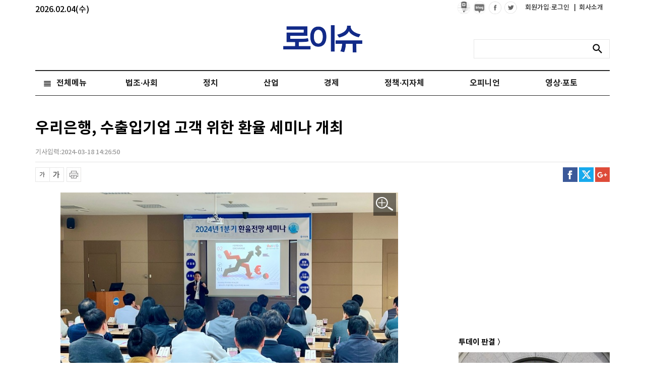

--- FILE ---
content_type: text/html; charset=UTF-8
request_url: https://www.lawissue.co.kr/view.php?ud=2024031814262242429817d053b9_12
body_size: 73065
content:
<!DOCTYPE html >
<html>
<head>
<meta charset="utf-8" />
<meta http-equiv="Content-Type" content="text/html; charset=utf-8" />
<meta http-equiv="X-UA-Compatible" content="IE=edge">
<meta name="viewport" content="width=device-width">
<meta name="naver-site-verification" content="047b4b9b19422fe74b5f61b865637601c13d7c67"/>
<script type="application/ld+json">
{
 "@context": "http://schema.org",
 "@type": "Person",
 "name": "로이슈",
 "url": "http://www.lawissue.co.kr/",
 "sameAs": [
   "https://www.facebook.com/%EB%A1%9C%EC%9D%B4%EC%8A%88-322816414753872/",
   "https://www.youtube.com/channel/UCjIIgDhvqPdFzqDbibwAgMQ"
 ]
}
</script>

<title>우리은행, 수출입기업 고객 위한 환율 세미나 개최</title>
<meta name="keywords" content="우리은행, 수출입기업 고객 위한 환율 세미나 개최"/>
<meta name="news_keywords" content="우리은행, 수출입기업 고객 위한 환율 세미나 개최"/>
<meta name="description" content="우리은행은 8일 부산, 15일 대구에서 지역 유망 수출입기업 임직원을 대상으로 ‘2024년 1분기 환율 세미나’를 개최했다고 18일 밝혔다.     이번 세미나는 우리은행 환율관리 전문가 민경원 선임연구원을 비롯 외환·파생 실무를 담당하는 직원이 직접 강사로 나서 올해 금융시장의 주요 " />
<meta name="DC.date.issued" content="2024-03-18T14:26:50+09:00">
<!-- 데이블 -->
<meta property="dable:item_id" content="2024031814262242429817d053b9_12"> 
<meta property="dable:author" content="심준보"> 

<meta property="article:section" content="금융">
<meta property="article:published_time" content="2024-03-18T14:26:50+09:00">

<!-- Facebook Open Graph-->
<meta property="fb:app_id" content="1777486355816714"/>
<meta property="og:type" content="article"/>
<meta property="og:locale" content="ko_KR"/>
<meta property="og:site_name" content="로이슈"/>
<meta property="og:title" content="우리은행, 수출입기업 고객 위한 환율 세미나 개최" />
<meta property="og:url" content="https://www.lawissue.co.kr/view.php?ud=2024031814262242429817d053b9_12" />
<meta property="og:site" content="로이슈" />
<meta property="og:description" content="우리은행은 8일 부산, 15일 대구에서 지역 유망 수출입기업 임직원을 대상으로 ‘2024년 1분기 환율 세미나’를 개최했다고 18일 밝혔다.     이번 세미나는 우리은행 환율관리 전문가 민경원 선임연구원을 비롯 외환·파생 실무를 담당하는 직원이 직접 강사로 나서 올해 금융시장의 주요 " />
<meta property="og:image" content="https://cliimage.commutil.kr/phpwas/restmb_allidxmake.php?pp=002&idx=999&simg=20240318142648069179817d053b91211608292.jpg&nmt=12" />
<!-- Twitter -->
<meta name="twitter:card" content="summary_large_image"/>
<meta name="twitter:site" content="로이슈"/>
<meta name="twitter:creator" content="로이슈"/>
<meta name="twitter:url" content="https://www.lawissue.co.kr/view.php?ud=2024031814262242429817d053b9_12"/>
<meta name="twitter:image" content="https://cliimage.commutil.kr/phpwas/restmb_allidxmake.php?pp=002&idx=999&simg=20240318142648069179817d053b91211608292.jpg&nmt=12"/>
<meta name="twitter:title" content="우리은행, 수출입기업 고객 위한 환율 세미나 개최"/>
<meta name="twitter:description" content="우리은행은 8일 부산, 15일 대구에서 지역 유망 수출입기업 임직원을 대상으로 ‘2024년 1분기 환율 세미나’를 개최했다고 18일 밝혔다.     이번 세미나는 우리은행 환율관리 전문가 민경원 선임연구원을 비롯 외환·파생 실무를 담당하는 직원이 직접 강사로 나서 올해 금융시장의 주요 "/>
	<link rel="image_src" href="https://cliimage.commutil.kr/phpwas/restmb_allidxmake.php?pp=002&idx=999&simg=20240318142648069179817d053b91211608292.jpg&nmt=12" /><link rel="canonical" href="https://www.lawissue.co.kr/view.php?ud=2024031814262242429817d053b9_12" /><link rel="shortcut icon" href="https://www.lawissue.co.kr/favicon.ico" />


<link rel="stylesheet" href="https://cliimage.commutil.kr/lawissue_www/ncss/font.css?pp=196">
<link rel="stylesheet" href="https://cliimage.commutil.kr/lawissue_www/ncss/slick.css?pp=196">
<link rel="stylesheet" href="https://cliimage.commutil.kr/lawissue_www/ncss/jquery.bxslider.css?pp=196">
<link rel="stylesheet" href="https://cliimage.commutil.kr/lawissue_www/ncss/jquery.fancybox.css?pp=196">
<link rel="stylesheet" href="https://cliimage.commutil.kr/lawissue_www/ncss/style.css?pp=196" type="text/css"/>
<script src="https://cliimage.commutil.kr/lawissue_www/js/jquery-1.12.4.min.js?pp=104" type="text/javascript"></script>
<script src="https://cliimage.commutil.kr/lawissue_www/js/jquery.bxslider.js?pp=104" type="text/javascript"></script>
<script src="https://cliimage.commutil.kr/lawissue_www/js/jquery.fancybox.js?pp=104" type="text/javascript"></script>
<script src="https://cliimage.commutil.kr/lawissue_www/js/slick.js?pp=104" type="text/javascript"></script>
<script src="https://cliimage.commutil.kr/lawissue_www/js/ui_newcommon.js?pp=104" type="text/javascript"></script>

<script type="text/javascript">
function fnSearchSubmit( frm )
{
	if( !frm.sn.value )
	{
		//alert("검색어를 입력해주세요.");
		frm.sn.focus();
		return;
	}

	frm.submit();
}
var nLeftHeight = 0;
var nRightHeight = 0;
$(function(){
	if( $('#leftSkyBanner').length > 0 ) nLeftHeight = $('#leftSkyBanner').height(); //윙배너 높이 - 두번째 광고라 기본 높이 잡기 위해 가져옴
	if( $('#rightSkyBanner').length > 0 ) nRightHeight = $('#rightSkyBanner').height(); //윙배너 높이 - 두번째 광고라 기본 높이 잡기 위해 가져옴

	var $win = $(window);
	var top = $(window).scrollTop(); // 현재 스크롤바의 위치값을 반환합니다.

	//사용자 설정 값 시작
	var speed		= 'fast';			// 따라다닐 속도 : "slow", "normal", or "fast" or numeric(단위:msec)
	var easing		= 'linear';			// 따라다니는 방법 기본 두가지 linear, swing
	var $layer1;	// 레이어 셀렉팅
	var $layer2;	// 레이어 셀렉팅

	if( $('#leftSkyBanner').length > 0 ) $layer1		= $('#leftSkyBanner');
	if( $('#rightSkyBanner').length > 0 ) $layer2		= $('#rightSkyBanner');
	
	var layerTopOffset = 200;	// 레이어 높이 상한선, 단위:px
					
	//사용자 설정 값 끝

	// 스크롤 바를 내린 상태에서 리프레시 했을 경우를 위해
	if (top > 0 )
		$win.scrollTop(layerTopOffset+top);
	else
		$win.scrollTop(0);

	//스크롤이벤트가 발생하면
	$(window).scroll(function(){
		yPosition = $win.scrollTop() + 25;
		var docHeight = $(document).height()-1100;
		if(yPosition>docHeight)
		{
			yPosition = docHeight;
		}

		if( $('#leftSkyBanner').length > 0 )
		{
			$layer1.animate({"margin-top":yPosition }, {duration:speed, easing:easing, queue:false});
		}
		if( $('#rightSkyBanner').length > 0 )
		{
			$layer2.animate({"margin-top":yPosition }, {duration:speed, easing:easing, queue:false});
		}
	});
});
</script>
<!-- Google tag (gtag.js) -->
<script async src="https://www.googletagmanager.com/gtag/js?id=G-NPTLPV1LL3"></script>
<script>
  window.dataLayer = window.dataLayer || [];
  function gtag(){dataLayer.push(arguments);}
  gtag('js', new Date());

  gtag('config', 'G-NPTLPV1LL3');
</script>

<meta name="google-adsense-account" content="ca-pub-4092456021254067">
<script async src="https://pagead2.googlesyndication.com/pagead/js/adsbygoogle.js?client=ca-pub-4092456021254067"
     crossorigin="anonymous"></script>
<script async src="https://fundingchoicesmessages.google.com/i/pub-4092456021254067?ers=1" nonce="mhqxgrFaaWzt_LKal1P0kQ"></script><script nonce="mhqxgrFaaWzt_LKal1P0kQ">(function() {function signalGooglefcPresent() {if (!window.frames['googlefcPresent']) {if (document.body) {const iframe = document.createElement('iframe'); iframe.style = 'width: 0; height: 0; border: none; z-index: -1000; left: -1000px; top: -1000px;'; iframe.style.display = 'none'; iframe.name = 'googlefcPresent'; document.body.appendChild(iframe);} else {setTimeout(signalGooglefcPresent, 0);}}}signalGooglefcPresent();})();</script>
<script>(function(){'use strict';function aa(a){var b=0;return function(){return b<a.length?{done:!1,value:a[b++]}:{done:!0}}}var ba="function"==typeof Object.defineProperties?Object.defineProperty:function(a,b,c){if(a==Array.prototype||a==Object.prototype)return a;a[b]=c.value;return a};
function ea(a){a=["object"==typeof globalThis&&globalThis,a,"object"==typeof window&&window,"object"==typeof self&&self,"object"==typeof global&&global];for(var b=0;b<a.length;++b){var c=a[b];if(c&&c.Math==Math)return c}throw Error("Cannot find global object");}var fa=ea(this);function ha(a,b){if(b)a:{var c=fa;a=a.split(".");for(var d=0;d<a.length-1;d++){var e=a[d];if(!(e in c))break a;c=c[e]}a=a[a.length-1];d=c[a];b=b(d);b!=d&&null!=b&&ba(c,a,{configurable:!0,writable:!0,value:b})}}
var ia="function"==typeof Object.create?Object.create:function(a){function b(){}b.prototype=a;return new b},l;if("function"==typeof Object.setPrototypeOf)l=Object.setPrototypeOf;else{var m;a:{var ja={a:!0},ka={};try{ka.__proto__=ja;m=ka.a;break a}catch(a){}m=!1}l=m?function(a,b){a.__proto__=b;if(a.__proto__!==b)throw new TypeError(a+" is not extensible");return a}:null}var la=l;
function n(a,b){a.prototype=ia(b.prototype);a.prototype.constructor=a;if(la)la(a,b);else for(var c in b)if("prototype"!=c)if(Object.defineProperties){var d=Object.getOwnPropertyDescriptor(b,c);d&&Object.defineProperty(a,c,d)}else a[c]=b[c];a.A=b.prototype}function ma(){for(var a=Number(this),b=[],c=a;c<arguments.length;c++)b[c-a]=arguments[c];return b}
var na="function"==typeof Object.assign?Object.assign:function(a,b){for(var c=1;c<arguments.length;c++){var d=arguments[c];if(d)for(var e in d)Object.prototype.hasOwnProperty.call(d,e)&&(a[e]=d[e])}return a};ha("Object.assign",function(a){return a||na});/*

 Copyright The Closure Library Authors.
 SPDX-License-Identifier: Apache-2.0
*/
var p=this||self;function q(a){return a};var t,u;a:{for(var oa=["CLOSURE_FLAGS"],v=p,x=0;x<oa.length;x++)if(v=v[oa[x]],null==v){u=null;break a}u=v}var pa=u&&u[610401301];t=null!=pa?pa:!1;var z,qa=p.navigator;z=qa?qa.userAgentData||null:null;function A(a){return t?z?z.brands.some(function(b){return(b=b.brand)&&-1!=b.indexOf(a)}):!1:!1}function B(a){var b;a:{if(b=p.navigator)if(b=b.userAgent)break a;b=""}return-1!=b.indexOf(a)};function C(){return t?!!z&&0<z.brands.length:!1}function D(){return C()?A("Chromium"):(B("Chrome")||B("CriOS"))&&!(C()?0:B("Edge"))||B("Silk")};var ra=C()?!1:B("Trident")||B("MSIE");!B("Android")||D();D();B("Safari")&&(D()||(C()?0:B("Coast"))||(C()?0:B("Opera"))||(C()?0:B("Edge"))||(C()?A("Microsoft Edge"):B("Edg/"))||C()&&A("Opera"));var sa={},E=null;var ta="undefined"!==typeof Uint8Array,ua=!ra&&"function"===typeof btoa;var F="function"===typeof Symbol&&"symbol"===typeof Symbol()?Symbol():void 0,G=F?function(a,b){a[F]|=b}:function(a,b){void 0!==a.g?a.g|=b:Object.defineProperties(a,{g:{value:b,configurable:!0,writable:!0,enumerable:!1}})};function va(a){var b=H(a);1!==(b&1)&&(Object.isFrozen(a)&&(a=Array.prototype.slice.call(a)),I(a,b|1))}
var H=F?function(a){return a[F]|0}:function(a){return a.g|0},J=F?function(a){return a[F]}:function(a){return a.g},I=F?function(a,b){a[F]=b}:function(a,b){void 0!==a.g?a.g=b:Object.defineProperties(a,{g:{value:b,configurable:!0,writable:!0,enumerable:!1}})};function wa(){var a=[];G(a,1);return a}function xa(a,b){I(b,(a|0)&-99)}function K(a,b){I(b,(a|34)&-73)}function L(a){a=a>>11&1023;return 0===a?536870912:a};var M={};function N(a){return null!==a&&"object"===typeof a&&!Array.isArray(a)&&a.constructor===Object}var O,ya=[];I(ya,39);O=Object.freeze(ya);var P;function Q(a,b){P=b;a=new a(b);P=void 0;return a}
function R(a,b,c){null==a&&(a=P);P=void 0;if(null==a){var d=96;c?(a=[c],d|=512):a=[];b&&(d=d&-2095105|(b&1023)<<11)}else{if(!Array.isArray(a))throw Error();d=H(a);if(d&64)return a;d|=64;if(c&&(d|=512,c!==a[0]))throw Error();a:{c=a;var e=c.length;if(e){var f=e-1,g=c[f];if(N(g)){d|=256;b=(d>>9&1)-1;e=f-b;1024<=e&&(za(c,b,g),e=1023);d=d&-2095105|(e&1023)<<11;break a}}b&&(g=(d>>9&1)-1,b=Math.max(b,e-g),1024<b&&(za(c,g,{}),d|=256,b=1023),d=d&-2095105|(b&1023)<<11)}}I(a,d);return a}
function za(a,b,c){for(var d=1023+b,e=a.length,f=d;f<e;f++){var g=a[f];null!=g&&g!==c&&(c[f-b]=g)}a.length=d+1;a[d]=c};function Aa(a){switch(typeof a){case "number":return isFinite(a)?a:String(a);case "boolean":return a?1:0;case "object":if(a&&!Array.isArray(a)&&ta&&null!=a&&a instanceof Uint8Array){if(ua){for(var b="",c=0,d=a.length-10240;c<d;)b+=String.fromCharCode.apply(null,a.subarray(c,c+=10240));b+=String.fromCharCode.apply(null,c?a.subarray(c):a);a=btoa(b)}else{void 0===b&&(b=0);if(!E){E={};c="ABCDEFGHIJKLMNOPQRSTUVWXYZabcdefghijklmnopqrstuvwxyz0123456789".split("");d=["+/=","+/","-_=","-_.","-_"];for(var e=
0;5>e;e++){var f=c.concat(d[e].split(""));sa[e]=f;for(var g=0;g<f.length;g++){var h=f[g];void 0===E[h]&&(E[h]=g)}}}b=sa[b];c=Array(Math.floor(a.length/3));d=b[64]||"";for(e=f=0;f<a.length-2;f+=3){var k=a[f],w=a[f+1];h=a[f+2];g=b[k>>2];k=b[(k&3)<<4|w>>4];w=b[(w&15)<<2|h>>6];h=b[h&63];c[e++]=g+k+w+h}g=0;h=d;switch(a.length-f){case 2:g=a[f+1],h=b[(g&15)<<2]||d;case 1:a=a[f],c[e]=b[a>>2]+b[(a&3)<<4|g>>4]+h+d}a=c.join("")}return a}}return a};function Ba(a,b,c){a=Array.prototype.slice.call(a);var d=a.length,e=b&256?a[d-1]:void 0;d+=e?-1:0;for(b=b&512?1:0;b<d;b++)a[b]=c(a[b]);if(e){b=a[b]={};for(var f in e)Object.prototype.hasOwnProperty.call(e,f)&&(b[f]=c(e[f]))}return a}function Da(a,b,c,d,e,f){if(null!=a){if(Array.isArray(a))a=e&&0==a.length&&H(a)&1?void 0:f&&H(a)&2?a:Ea(a,b,c,void 0!==d,e,f);else if(N(a)){var g={},h;for(h in a)Object.prototype.hasOwnProperty.call(a,h)&&(g[h]=Da(a[h],b,c,d,e,f));a=g}else a=b(a,d);return a}}
function Ea(a,b,c,d,e,f){var g=d||c?H(a):0;d=d?!!(g&32):void 0;a=Array.prototype.slice.call(a);for(var h=0;h<a.length;h++)a[h]=Da(a[h],b,c,d,e,f);c&&c(g,a);return a}function Fa(a){return a.s===M?a.toJSON():Aa(a)};function Ga(a,b,c){c=void 0===c?K:c;if(null!=a){if(ta&&a instanceof Uint8Array)return b?a:new Uint8Array(a);if(Array.isArray(a)){var d=H(a);if(d&2)return a;if(b&&!(d&64)&&(d&32||0===d))return I(a,d|34),a;a=Ea(a,Ga,d&4?K:c,!0,!1,!0);b=H(a);b&4&&b&2&&Object.freeze(a);return a}a.s===M&&(b=a.h,c=J(b),a=c&2?a:Q(a.constructor,Ha(b,c,!0)));return a}}function Ha(a,b,c){var d=c||b&2?K:xa,e=!!(b&32);a=Ba(a,b,function(f){return Ga(f,e,d)});G(a,32|(c?2:0));return a};function Ia(a,b){a=a.h;return Ja(a,J(a),b)}function Ja(a,b,c,d){if(-1===c)return null;if(c>=L(b)){if(b&256)return a[a.length-1][c]}else{var e=a.length;if(d&&b&256&&(d=a[e-1][c],null!=d))return d;b=c+((b>>9&1)-1);if(b<e)return a[b]}}function Ka(a,b,c,d,e){var f=L(b);if(c>=f||e){e=b;if(b&256)f=a[a.length-1];else{if(null==d)return;f=a[f+((b>>9&1)-1)]={};e|=256}f[c]=d;e&=-1025;e!==b&&I(a,e)}else a[c+((b>>9&1)-1)]=d,b&256&&(d=a[a.length-1],c in d&&delete d[c]),b&1024&&I(a,b&-1025)}
function La(a,b){var c=Ma;var d=void 0===d?!1:d;var e=a.h;var f=J(e),g=Ja(e,f,b,d);var h=!1;if(null==g||"object"!==typeof g||(h=Array.isArray(g))||g.s!==M)if(h){var k=h=H(g);0===k&&(k|=f&32);k|=f&2;k!==h&&I(g,k);c=new c(g)}else c=void 0;else c=g;c!==g&&null!=c&&Ka(e,f,b,c,d);e=c;if(null==e)return e;a=a.h;f=J(a);f&2||(g=e,c=g.h,h=J(c),g=h&2?Q(g.constructor,Ha(c,h,!1)):g,g!==e&&(e=g,Ka(a,f,b,e,d)));return e}function Na(a,b){a=Ia(a,b);return null==a||"string"===typeof a?a:void 0}
function Oa(a,b){a=Ia(a,b);return null!=a?a:0}function S(a,b){a=Na(a,b);return null!=a?a:""};function T(a,b,c){this.h=R(a,b,c)}T.prototype.toJSON=function(){var a=Ea(this.h,Fa,void 0,void 0,!1,!1);return Pa(this,a,!0)};T.prototype.s=M;T.prototype.toString=function(){return Pa(this,this.h,!1).toString()};
function Pa(a,b,c){var d=a.constructor.v,e=L(J(c?a.h:b)),f=!1;if(d){if(!c){b=Array.prototype.slice.call(b);var g;if(b.length&&N(g=b[b.length-1]))for(f=0;f<d.length;f++)if(d[f]>=e){Object.assign(b[b.length-1]={},g);break}f=!0}e=b;c=!c;g=J(a.h);a=L(g);g=(g>>9&1)-1;for(var h,k,w=0;w<d.length;w++)if(k=d[w],k<a){k+=g;var r=e[k];null==r?e[k]=c?O:wa():c&&r!==O&&va(r)}else h||(r=void 0,e.length&&N(r=e[e.length-1])?h=r:e.push(h={})),r=h[k],null==h[k]?h[k]=c?O:wa():c&&r!==O&&va(r)}d=b.length;if(!d)return b;
var Ca;if(N(h=b[d-1])){a:{var y=h;e={};c=!1;for(var ca in y)Object.prototype.hasOwnProperty.call(y,ca)&&(a=y[ca],Array.isArray(a)&&a!=a&&(c=!0),null!=a?e[ca]=a:c=!0);if(c){for(var rb in e){y=e;break a}y=null}}y!=h&&(Ca=!0);d--}for(;0<d;d--){h=b[d-1];if(null!=h)break;var cb=!0}if(!Ca&&!cb)return b;var da;f?da=b:da=Array.prototype.slice.call(b,0,d);b=da;f&&(b.length=d);y&&b.push(y);return b};function Qa(a){return function(b){if(null==b||""==b)b=new a;else{b=JSON.parse(b);if(!Array.isArray(b))throw Error(void 0);G(b,32);b=Q(a,b)}return b}};function Ra(a){this.h=R(a)}n(Ra,T);var Sa=Qa(Ra);var U;function V(a){this.g=a}V.prototype.toString=function(){return this.g+""};var Ta={};function Ua(){return Math.floor(2147483648*Math.random()).toString(36)+Math.abs(Math.floor(2147483648*Math.random())^Date.now()).toString(36)};function Va(a,b){b=String(b);"application/xhtml+xml"===a.contentType&&(b=b.toLowerCase());return a.createElement(b)}function Wa(a){this.g=a||p.document||document}Wa.prototype.appendChild=function(a,b){a.appendChild(b)};/*

 SPDX-License-Identifier: Apache-2.0
*/
function Xa(a,b){a.src=b instanceof V&&b.constructor===V?b.g:"type_error:TrustedResourceUrl";var c,d;(c=(b=null==(d=(c=(a.ownerDocument&&a.ownerDocument.defaultView||window).document).querySelector)?void 0:d.call(c,"script[nonce]"))?b.nonce||b.getAttribute("nonce")||"":"")&&a.setAttribute("nonce",c)};function Ya(a){a=void 0===a?document:a;return a.createElement("script")};function Za(a,b,c,d,e,f){try{var g=a.g,h=Ya(g);h.async=!0;Xa(h,b);g.head.appendChild(h);h.addEventListener("load",function(){e();d&&g.head.removeChild(h)});h.addEventListener("error",function(){0<c?Za(a,b,c-1,d,e,f):(d&&g.head.removeChild(h),f())})}catch(k){f()}};var $a=p.atob("aHR0cHM6Ly93d3cuZ3N0YXRpYy5jb20vaW1hZ2VzL2ljb25zL21hdGVyaWFsL3N5c3RlbS8xeC93YXJuaW5nX2FtYmVyXzI0ZHAucG5n"),ab=p.atob("WW91IGFyZSBzZWVpbmcgdGhpcyBtZXNzYWdlIGJlY2F1c2UgYWQgb3Igc2NyaXB0IGJsb2NraW5nIHNvZnR3YXJlIGlzIGludGVyZmVyaW5nIHdpdGggdGhpcyBwYWdlLg=="),bb=p.atob("RGlzYWJsZSBhbnkgYWQgb3Igc2NyaXB0IGJsb2NraW5nIHNvZnR3YXJlLCB0aGVuIHJlbG9hZCB0aGlzIHBhZ2Uu");function db(a,b,c){this.i=a;this.l=new Wa(this.i);this.g=null;this.j=[];this.m=!1;this.u=b;this.o=c}
function eb(a){if(a.i.body&&!a.m){var b=function(){fb(a);p.setTimeout(function(){return gb(a,3)},50)};Za(a.l,a.u,2,!0,function(){p[a.o]||b()},b);a.m=!0}}
function fb(a){for(var b=W(1,5),c=0;c<b;c++){var d=X(a);a.i.body.appendChild(d);a.j.push(d)}b=X(a);b.style.bottom="0";b.style.left="0";b.style.position="fixed";b.style.width=W(100,110).toString()+"%";b.style.zIndex=W(2147483544,2147483644).toString();b.style["background-color"]=hb(249,259,242,252,219,229);b.style["box-shadow"]="0 0 12px #888";b.style.color=hb(0,10,0,10,0,10);b.style.display="flex";b.style["justify-content"]="center";b.style["font-family"]="Roboto, Arial";c=X(a);c.style.width=W(80,
85).toString()+"%";c.style.maxWidth=W(750,775).toString()+"px";c.style.margin="24px";c.style.display="flex";c.style["align-items"]="flex-start";c.style["justify-content"]="center";d=Va(a.l.g,"IMG");d.className=Ua();d.src=$a;d.alt="Warning icon";d.style.height="24px";d.style.width="24px";d.style["padding-right"]="16px";var e=X(a),f=X(a);f.style["font-weight"]="bold";f.textContent=ab;var g=X(a);g.textContent=bb;Y(a,e,f);Y(a,e,g);Y(a,c,d);Y(a,c,e);Y(a,b,c);a.g=b;a.i.body.appendChild(a.g);b=W(1,5);for(c=
0;c<b;c++)d=X(a),a.i.body.appendChild(d),a.j.push(d)}function Y(a,b,c){for(var d=W(1,5),e=0;e<d;e++){var f=X(a);b.appendChild(f)}b.appendChild(c);c=W(1,5);for(d=0;d<c;d++)e=X(a),b.appendChild(e)}function W(a,b){return Math.floor(a+Math.random()*(b-a))}function hb(a,b,c,d,e,f){return"rgb("+W(Math.max(a,0),Math.min(b,255)).toString()+","+W(Math.max(c,0),Math.min(d,255)).toString()+","+W(Math.max(e,0),Math.min(f,255)).toString()+")"}function X(a){a=Va(a.l.g,"DIV");a.className=Ua();return a}
function gb(a,b){0>=b||null!=a.g&&0!=a.g.offsetHeight&&0!=a.g.offsetWidth||(ib(a),fb(a),p.setTimeout(function(){return gb(a,b-1)},50))}
function ib(a){var b=a.j;var c="undefined"!=typeof Symbol&&Symbol.iterator&&b[Symbol.iterator];if(c)b=c.call(b);else if("number"==typeof b.length)b={next:aa(b)};else throw Error(String(b)+" is not an iterable or ArrayLike");for(c=b.next();!c.done;c=b.next())(c=c.value)&&c.parentNode&&c.parentNode.removeChild(c);a.j=[];(b=a.g)&&b.parentNode&&b.parentNode.removeChild(b);a.g=null};function jb(a,b,c,d,e){function f(k){document.body?g(document.body):0<k?p.setTimeout(function(){f(k-1)},e):b()}function g(k){k.appendChild(h);p.setTimeout(function(){h?(0!==h.offsetHeight&&0!==h.offsetWidth?b():a(),h.parentNode&&h.parentNode.removeChild(h)):a()},d)}var h=kb(c);f(3)}function kb(a){var b=document.createElement("div");b.className=a;b.style.width="1px";b.style.height="1px";b.style.position="absolute";b.style.left="-10000px";b.style.top="-10000px";b.style.zIndex="-10000";return b};function Ma(a){this.h=R(a)}n(Ma,T);function lb(a){this.h=R(a)}n(lb,T);var mb=Qa(lb);function nb(a){a=Na(a,4)||"";if(void 0===U){var b=null;var c=p.trustedTypes;if(c&&c.createPolicy){try{b=c.createPolicy("goog#html",{createHTML:q,createScript:q,createScriptURL:q})}catch(d){p.console&&p.console.error(d.message)}U=b}else U=b}a=(b=U)?b.createScriptURL(a):a;return new V(a,Ta)};function ob(a,b){this.m=a;this.o=new Wa(a.document);this.g=b;this.j=S(this.g,1);this.u=nb(La(this.g,2));this.i=!1;b=nb(La(this.g,13));this.l=new db(a.document,b,S(this.g,12))}ob.prototype.start=function(){pb(this)};
function pb(a){qb(a);Za(a.o,a.u,3,!1,function(){a:{var b=a.j;var c=p.btoa(b);if(c=p[c]){try{var d=Sa(p.atob(c))}catch(e){b=!1;break a}b=b===Na(d,1)}else b=!1}b?Z(a,S(a.g,14)):(Z(a,S(a.g,8)),eb(a.l))},function(){jb(function(){Z(a,S(a.g,7));eb(a.l)},function(){return Z(a,S(a.g,6))},S(a.g,9),Oa(a.g,10),Oa(a.g,11))})}function Z(a,b){a.i||(a.i=!0,a=new a.m.XMLHttpRequest,a.open("GET",b,!0),a.send())}function qb(a){var b=p.btoa(a.j);a.m[b]&&Z(a,S(a.g,5))};(function(a,b){p[a]=function(){var c=ma.apply(0,arguments);p[a]=function(){};b.apply(null,c)}})("__h82AlnkH6D91__",function(a){"function"===typeof window.atob&&(new ob(window,mb(window.atob(a)))).start()});}).call(this);

window.__h82AlnkH6D91__("[base64]/[base64]/[base64]/[base64]");</script><body>
<div id="wrap">
	<div id="header">
		<!--img src="https://cliimage.commutil.kr/lawissue_www/nimg/19y_ani02.jpg?pp=001" style="position:absolute; top:46px; left:50%; margin-left:-571px;" /-->
		<div id="all_gnb" style="position:relative;">
		<span style="color:#000;position: absolute;top:10px;">2026.02.04(수)</span>

			<div class="gnb">
				<div class="gnb_box">
					<ul>
						<li>
							<a href="https://post.naver.com/my.nhn?memberNo=51853901" target="_blank"><img src="https://cliimage.commutil.kr/lawissue_www/nimg/npost_ico01_blk.png" /></a>
						</li>
						<li>
							<a href="https://blog.naver.com/lawissuenews" target="_blank"><img src="https://cliimage.commutil.kr/lawissue_www/nimg/nblog_ico01_blk.png" /></a>
						</li>
						<li><a href="https://www.facebook.com/%EB%A1%9C%EC%9D%B4%EC%8A%88-322816414753872/" target="_blank"><img src="https://cliimage.commutil.kr/lawissue_www/nimg/icon_face.png" alt="facebook"/></a></li>
						<li><a href="https://twitter.com/search?q=lawissue" target="_blank"><img src="https://cliimage.commutil.kr/lawissue_www/nimg/icon_twitter.png" alt="twitter"/></a></li>
						<li class="text" style="margin-left:10px;"><a href="https://www.lawissue.co.kr/member/login_snsbtn.php">회원가입·로그인&nbsp;</a></li>
						<li class="text"><a href="https://www.lawissue.co.kr/ncompany_index.php?nm=1"><span>|</span>&nbsp;&nbsp;회사소개</a></li>
					</ul>
				</div>
			</div>
			<div class="logo" style="position:relative;">
				<a href="https://www.lawissue.co.kr/index.php"><img src="https://cliimage.commutil.kr/lawissue_www/nimg/54_logo_top_t.png" alt="logo"/></a>
			</div>
			<div class="search_box">
				<form name="topsch_frm" method="get" action="/search.php" onSubmit="fnSearchSubmit(this);return false;">
				<fieldset>
					<legend>검색 입력 폼</legend>
					<input type="text" name="sn" title="검색어 입력" class="search_inp" value="">
					<button type="submit" title="검색" class="search_btn" onClick="fnSearchSubmit(this.form);"><span>검색</span></button>
				</fieldset>
				</form>
			</div>
		</div>

		<div class="nav_wrap">
			<ul class="nav">
										<li class="n04  clsTLiStyle">
							<a href="https://www.lawissue.co.kr/list.php?ct=g0400">법조·사회</a>							<ul class="clsULStyle"  style=" display:none;width: 890px;">								<li><a href="https://www.lawissue.co.kr/list.php?ct=g0401">일반사회</a></li>								<li><a href="https://www.lawissue.co.kr/list.php?ct=g0402">법원·헌법재판소</a></li>								<li><a href="https://www.lawissue.co.kr/list.php?ct=g0403">법무부·검찰</a></li>								<li><a href="https://www.lawissue.co.kr/list.php?ct=g0404">변호사·법무사</a></li>								<li><a href="https://www.lawissue.co.kr/list.php?ct=g0405">사건사고</a></li>								<li><a href="https://www.lawissue.co.kr/list.php?ct=g0406">교육</a></li>								<li><a href="https://www.lawissue.co.kr/list.php?ct=g0408">법조·입법·정책</a></li>								<li><a href="https://www.lawissue.co.kr/list.php?ct=g0409">판결</a></li>								<li><a href="https://www.lawissue.co.kr/list.php?ct=g0410">범죄학·범죄심리학</a></li>								<li><a href="https://www.lawissue.co.kr/list.php?ct=g0407">인사·부고</a></li>					</ul>						</li>						<li class="n03  clsTLiStyle">
							<a href="https://www.lawissue.co.kr/list.php?ct=g0300">정치</a>							<ul class="clsULStyle"  style="display:none;">								<li><a href="https://www.lawissue.co.kr/list.php?ct=g0301">대통령실·국회</a></li>								<li><a href="https://www.lawissue.co.kr/list.php?ct=g0302">정부부처·지자체</a></li>								<li><a href="https://www.lawissue.co.kr/list.php?ct=g0303">공기업·공공기관</a></li>								<li><a href="https://www.lawissue.co.kr/list.php?ct=g0304">국제</a></li>					</ul>						</li>						<li class="n01  clsTLiStyle">
							<a href="https://www.lawissue.co.kr/list.php?ct=g0100">산업</a>							<ul class="clsULStyle"  style="display:none;">								<li><a href="https://www.lawissue.co.kr/list.php?ct=g0101">산업일반·정책·재계</a></li>								<li><a href="https://www.lawissue.co.kr/list.php?ct=g0102">IT·전자·방송·게임</a></li>								<li><a href="https://www.lawissue.co.kr/list.php?ct=g0103">건설·부동산</a></li>								<li><a href="https://www.lawissue.co.kr/list.php?ct=g0104">자동차·항공</a></li>								<li><a href="https://www.lawissue.co.kr/list.php?ct=g0105">유통·생활경제</a></li>								<li><a href="https://www.lawissue.co.kr/list.php?ct=g0106">의료·제약</a></li>					</ul>						</li>						<li class="n02  clsTLiStyle">
							<a href="https://www.lawissue.co.kr/list.php?ct=g0200">경제</a>							<ul class="clsULStyle"  style="display:none;">								<li><a href="https://www.lawissue.co.kr/list.php?ct=g0201">경제일반</a></li>								<li><a href="https://www.lawissue.co.kr/list.php?ct=g0202">금융</a></li>								<li><a href="https://www.lawissue.co.kr/list.php?ct=g0203">증권</a></li>								<li><a href="https://www.lawissue.co.kr/list.php?ct=g0204">가상화폐·핀테크</a></li>					</ul>						</li>						<li class="n09  clsTLiStyle">
							<a href="https://www.lawissue.co.kr/list.php?ct=g0900">정책·지자체</a>						</li>						<li class="n02  clsTLiStyle">
							<a href="https://www.lawissue.co.kr/list.php?ct=g0600">오피니언</a>							<ul class="clsULStyle"  style="display:none;">								<li><a href="https://www.lawissue.co.kr/list.php?ct=g0601">기고</a></li>								<li><a href="https://www.lawissue.co.kr/list.php?ct=g0602">기자수첩</a></li>					</ul>						</li>						<li class="n07  clsTLiStyle">
							<a href="https://www.lawissue.co.kr/list.php?ct=g0700">영상·포토</a>						</li>			</ul>

			
			
			<div class="nav_all"><a href="javascript:void(0);">전체메뉴</a></div><!-- open -->
			<div class="nav_all_lst" style="display:none;">
				<ul class="first"><li class="h2" style="width: 79px;margin-right: 16px;"><a href="https://www.lawissue.co.kr/list.php?ct=g0000">전체기사</a></li></ul><ul><li class="h2" style="width: 79px;margin-right: 16px;"><a href="https://www.lawissue.co.kr/list.php?ct=g0400">법조·사회</a></li><li><a href="https://www.lawissue.co.kr/list.php?ct=g0401">일반사회</a></li><li><a href="https://www.lawissue.co.kr/list.php?ct=g0402">법원·헌법재판소</a></li><li><a href="https://www.lawissue.co.kr/list.php?ct=g0403">법무부·검찰</a></li><li><a href="https://www.lawissue.co.kr/list.php?ct=g0404">변호사·법무사</a></li><li><a href="https://www.lawissue.co.kr/list.php?ct=g0405">사건사고</a></li><li><a href="https://www.lawissue.co.kr/list.php?ct=g0406">교육</a></li><li><a href="https://www.lawissue.co.kr/list.php?ct=g0408">법조·입법·정책</a></li><li><a href="https://www.lawissue.co.kr/list.php?ct=g0409">판결</a></li><li><a href="https://www.lawissue.co.kr/list.php?ct=g0410">범죄학·범죄심리학</a></li><li><a href="https://www.lawissue.co.kr/list.php?ct=g0407">인사·부고</a></li></ul><ul><li class="h2" style="width: 79px;margin-right: 16px;"><a href="https://www.lawissue.co.kr/list.php?ct=g0300">정치</a></li><li><a href="https://www.lawissue.co.kr/list.php?ct=g0301">대통령실·국회</a></li><li><a href="https://www.lawissue.co.kr/list.php?ct=g0302">정부부처·지자체</a></li><li><a href="https://www.lawissue.co.kr/list.php?ct=g0303">공기업·공공기관</a></li><li><a href="https://www.lawissue.co.kr/list.php?ct=g0304">국제</a></li></ul><ul><li class="h2" style="width: 79px;margin-right: 16px;"><a href="https://www.lawissue.co.kr/list.php?ct=g0100">산업</a></li><li><a href="https://www.lawissue.co.kr/list.php?ct=g0101">산업일반·정책·재계</a></li><li><a href="https://www.lawissue.co.kr/list.php?ct=g0102">IT·전자·방송·게임</a></li><li><a href="https://www.lawissue.co.kr/list.php?ct=g0103">건설·부동산</a></li><li><a href="https://www.lawissue.co.kr/list.php?ct=g0104">자동차·항공</a></li><li><a href="https://www.lawissue.co.kr/list.php?ct=g0105">유통·생활경제</a></li><li><a href="https://www.lawissue.co.kr/list.php?ct=g0106">의료·제약</a></li></ul><ul><li class="h2" style="width: 79px;margin-right: 16px;"><a href="https://www.lawissue.co.kr/list.php?ct=g0200">경제</a></li><li><a href="https://www.lawissue.co.kr/list.php?ct=g0201">경제일반</a></li><li><a href="https://www.lawissue.co.kr/list.php?ct=g0202">금융</a></li><li><a href="https://www.lawissue.co.kr/list.php?ct=g0203">증권</a></li><li><a href="https://www.lawissue.co.kr/list.php?ct=g0204">가상화폐·핀테크</a></li></ul><ul><li class="h2" style="width: 79px;margin-right: 16px;"><a href="https://www.lawissue.co.kr/list.php?ct=g0900">정책·지자체</a></li></ul><ul><li class="h2" style="width: 79px;margin-right: 16px;"><a href="https://www.lawissue.co.kr/list.php?ct=g0600">오피니언</a></li><li><a href="https://www.lawissue.co.kr/list.php?ct=g0601">기고</a></li><li><a href="https://www.lawissue.co.kr/list.php?ct=g0602">기자수첩</a></li></ul><ul><li class="h2" style="width: 79px;margin-right: 16px;"><a href="https://www.lawissue.co.kr/list.php?ct=g0700">영상·포토</a></li></ul>			</div>
		</div>
	</div>
	<!-- //header --><style>
/* view add class*/
div.article_con_img {
text-align:center;
margin-bottom: 5px;
}
div.detailCont figure {
display: inline-block; width:auto; overflow:hidden;padding:0;margin:0;
}
div.detailCont figcaption {font-size:12px; color:#999999; line-height:18px; margin-top:7px; padding-bottom:10px; border-bottom:1px solid #d4d4d4;    text-align: left;
}

div.detailCont strong {
	font-weight: bold;
}

div.detailCont .mimg {position:relative;}
div.detailCont .mimg img {width:100%; display:block;}
div.detailCont .mimg p {font-size:12px; color:#999999; line-height:18px; margin-top:7px; padding-bottom:10px; border-bottom:1px solid #d4d4d4;}
div.detailCont .mimg .mimg_box {position:relative;}
div.detailCont .mimg .mimg_open {display:block; position:absolute; top:1px; right:4px; width:45px; height:45px; background:url("https://cliimage.commutil.kr/lawissue_www/nimg/img_pop_open01.png") no-repeat;}
div.detailCont .mimg .mimg_box .mimg_img {display:none;}
.fancybox-inner .mimg_img p {color:#dcdddd; font-size:27px; line-height:36px; padding:7px 0px; background:#000000;}
.fancybox-inner .mimg_img p span {color:#fff; margin:0 16px; white-space:nowrap; text-overflow:ellipsis; overflow:hidden; display:block;}
.fancybox-inner .mimg_img {display:none; border:5px solid #ddddde;}
.fancybox-inner .mimg_img img {display:block; max-width:1900px;}
/* end view add class*/
.blind {
position: absolute;
overflow: hidden;
width: 1px;
height: 1px;
font-size: 0;
line-height: 0;
}
div.detailCont ul
{
	list-style-type: disc;
	margin: 15px 0px 15px 50px;
}
div.detailCont ul li
{
	list-style: disc;
}

</style>

	<!-- container -->
	<div id="container">
		<div id="leftSkyBanner" style="position:absolute;margin-left:-190px;width:160px;margin-top: 152px;">
		</div>
		<div id="rightSkyBanner" style="position:absolute;margin-left:1180px;width:160px;margin-top: 152px;">
		</div>

		<!-- content -->
		<div id="content" class="content">
    		<div class="article_header">
    			<h2>우리은행, 수출입기업 고객 위한 환율 세미나 개최</h2>
    			    			<span class="date">기사입력:2024-03-18 14:26:50</span>
    		</div>
    		<div class="news_share">
				<ul class="control">
					<li class="zoom_out smaller_size"><a href="javascript:void(0);">글씨 축소</a></li>
					<li class="zoom_in bigger_size"><a href="javascript:void(0);">글씨 확대</a></li>
					<li class="print"><a href="javascript:print( '2024031814262242429817d053b9_12' )">프린트</a></li>
				</ul>
				<ul class="share_sns">
					<li class="facebook"><a href="javascript:sendSns('facebook', 'https://www.lawissue.co.kr/view.php?ud=2024031814262242429817d053b9_12', '우리은행, 수출입기업 고객 위한 환율 세미나 개최', '', 'pc');">페이스북</a></li>
					<li class="twitter"><a href="javascript:sendSns('twitter', 'https://www.lawissue.co.kr/view.php?ud=2024031814262242429817d053b9_12', '우리은행, 수출입기업 고객 위한 환율 세미나 개최', '', 'pc');">트위터</a></li>
					<li class="google"><a href="javascript:sendSns('google', 'https://www.lawissue.co.kr/view.php?ud=2024031814262242429817d053b9_12', '우리은행, 수출입기업 고객 위한 환율 세미나 개최', '', 'pc');">구글플러스</a></li>
					<!--li class="kakao"><a href="javascript:loginWithKakao('https://www.lawissue.co.kr/view.php?ud=2024031814262242429817d053b9_12');">카카오스토리</a></li-->
				</ul>
			</div>
			<!-- content_left -->
			<div class="content_left" style="margin-top: 20px;">
		

		<div class="article_cont">
			
            <!-- article -->
			<!-- s : 기사 본문 -->
            <div class="article detailCont" id="CmAdContent" style="letter-spacing: 0px;" itemprop="articleBody">
<div class="mimg" style="width:670px;margin:0px auto;margin-bottom:10px;"><img alt="우리은행, 수출입기업 고객 위한 환율 세미나 개최" style="width:670px;" src="https://cliimage.commutil.kr/phpwas/restmb_allidxmake.php?pp=002&idx=3&simg=20240318142648069179817d053b91211608292.jpg&nmt=12"><div class="mimg_img" data-width="2000" data-height="1333" style="display:none"><img src="https://cliimage.commutil.kr/phpwas/restmb_allidxmake.php?pp=002&idx=999&simg=20240318142648069179817d053b91211608292.jpg&nmt=12" alt="우리은행, 수출입기업 고객 위한 환율 세미나 개최" /><p><span></span></p></div><a href="javascript:void(0);" class="mimg_open"><span class="blind">이미지 확대보기</span></a></div>[로이슈 심준보 기자]   우리은행은 8일 부산, 15일 대구에서 지역 유망 수출입기업 임직원을 대상으로 ‘2024년 1분기 환율 세미나’를 개최했다고 18일 밝혔다.<br />
<br />
     이번 세미나는 우리은행 환율관리 전문가 민경원 선임연구원을 비롯 외환·파생 실무를 담당하는 직원이 직접 강사로 나서 올해 금융시장의 주요 이슈와 이에 따른 환율 변동을 전망하고 환리스크 관리에 유용한 상품을 소개하는 순서로 진행됐다.<br />
<br />
     먼저, 민경원 선임연구원은 美 달러화는 미국의 견고한 고용시장과 낙관적인 경기전망으로 인해 주요 통화 대비 강세를 보일 것으로 전망했다. 원/달러 환율은 3월 중순까지 위아래 수급이 팽팽한 균형을 유지하며 박스권 등락을 예상했고, 3월 FOMC 이후 연준 조기 금리 인하 기대가 소멸하며 추가 상승할 것으로 내다봤다.<br />
<br />
           이어 우리은행 외환·파생 실무 담당자는 환리스크 관리에 유용한 상품으로 지난 1월 오픈한 기업고객 특화 HTS 기반 외환거래 플랫폼 ‘우리WON FX’를 소개했다. 또한, 금리·통화스왑을 활용한 환리스크 관리도 소개하고 질의응답을 통해 기업이 평소 어려워 했던 환리스크 관리에 대한 고충을 듣고 해결책을 모색해 세미나 참가자들로부터 큰 호응을 얻었다.<br />
<br />
           우리은행 관계자는 “우리은행과 거래하는 수출입기업에게 환리스크 관리에 대한 고민을 덜어 드리고자 이번 세미나를 기획했다”며, “수출입기업 경쟁력 강화에 힘을 실어줄 수 있는 환리스크 관리 방안을 기업들에게 적극 홍보 하겠다”고 말했다.<br /><br />심준보 로이슈(lawissue) 기자 sjb@rawissue.co.kr            </div>

			<!-- e : 기사 본문 -->
			<div class="view_copyright">
				<span class="copy_info2">&lt;저작권자 &copy; 로이슈, 무단 전재 및 재배포 금지&gt;</span>
			</div>



            <!-- //article -->
          </div>
		  <!-- //article_cont -->

          <div class="view_copyright">
            <div class="copy_info">
              로이슈가 제공하는 콘텐츠에 대해 독자는 친근하게 접근할 권리와 정정ㆍ반론ㆍ추후 보도를 청구 할 권리가 있습니다.<br>
              메일:law@lawissue.co.kr / 전화번호:02-6925-0217  
            </div>
          </div>


			<div class="common_300x250px_1" style="background-color:#fff;border: 1px solid #ececec;margin-top:30px;">
				<table style="width:670px;margin:0 auto;padding:23px 0;"><tbody><tr>
						<td width="50%" class="common_300x250px_1" align="left"><div style="width:300px;overflow:hidden;"><!-- 고정형_300x250px_1 -->
<ins class="adsbygoogle"
     style="display:inline-block;width:300px;height:250px"
     data-ad-client="ca-pub-4092456021254067"
     data-ad-slot="7220762894"></ins>
<script>
     (adsbygoogle = window.adsbygoogle || []).push({});
</script></div></td>
						<td width="50%" align="right" style="text-align: right;"><!-- 고정형_300x250px_2 -->
<ins class="adsbygoogle"
     style="display:inline-block;width:300px;height:250px"
     data-ad-client="ca-pub-4092456021254067"
     data-ad-slot="2554759571"></ins>
<script>
     (adsbygoogle = window.adsbygoogle || []).push({});
</script></td>
					</tr>
				</table>
			</div>
				
          <div class="news_share" style="margin-top: 30px;">
            <ul class="control">
                <li class="zoom_out smaller_size"><a href="javascript:void(0);">글씨 축소</a></li>
                <li class="zoom_in bigger_size"><a href="javascript:void(0);">글씨 확대</a></li>
                <li class="print"><a href="javascript:print( '2024031814262242429817d053b9_12' )">프린트</a></li>
            </ul>
            <ul class="share_sns">
                <li class="facebook"><a href="javascript:sendSns('facebook', 'https://www.lawissue.co.kr/view.php?ud=2024031814262242429817d053b9_12', '우리은행, 수출입기업 고객 위한 환율 세미나 개최', '', 'pc');">페이스북</a></li>
                <li class="twitter"><a href="javascript:sendSns('twitter', 'https://www.lawissue.co.kr/view.php?ud=2024031814262242429817d053b9_12', '우리은행, 수출입기업 고객 위한 환율 세미나 개최', '', 'pc');">트위터</a></li>
                <li class="google"><a href="javascript:sendSns('google', 'https://www.lawissue.co.kr/view.php?ud=2024031814262242429817d053b9_12', '우리은행, 수출입기업 고객 위한 환율 세미나 개최', '', 'pc');">구글플러스</a></li>
                <!--li class="kakao"><a href="javascript:loginWithKakao('https://www.lawissue.co.kr/view.php?ud=2024031814262242429817d053b9_12');">카카오스토리</a></li-->
            </ul>
          </div>

			<div class="today clear" style="margin-top:30px;">
			<div class="left_title2">
				   <p>주요뉴스</p> 
				</div>
				<div class="today_box">
					<div class="t_box1">
						<ul>
							
					<li style="margin-right:14px;">
						<a href="https://www.lawissue.co.kr/view.php?ud=202602031450309442b3279dfb36_12">
							<span class="thumb">
								<img src="https://cliimage.commutil.kr/phpwas/restmb_setimgmake.php?pp=006&w=237&h=140&m=1&simg=2026020314522201326b3279dfb36112156152134.jpg&nmt=12" alt="pic"/>
								<em class="mask"></em>
							</span> 
							<span class="today_tit1">李대통령, 주가↑부동산↓ 기조 지적에 "같은 선상 판단 안 돼…선동 옳지 ...</span>
							<span class="round">정치</span>
						</a>
					</li>
			
					<li style="margin-right:14px;">
						<a href="https://www.lawissue.co.kr/view.php?ud=202602031049368859b3279dfb36_12">
							<span class="thumb">
								<img src="https://cliimage.commutil.kr/phpwas/restmb_setimgmake.php?pp=006&w=237&h=140&m=1&simg=2026020310500806712b3279dfb3617519487129.jpg&nmt=12" alt="pic"/>
								<em class="mask"></em>
							</span> 
							<span class="today_tit1">국민의힘, 정부 부동산 정책 보완 연일 요구... "민간 공급 먼저 늘려야"</span>
							<span class="round">정치</span>
						</a>
					</li>
			
					<li style="margin-right:0px;">
						<a href="https://www.lawissue.co.kr/view.php?ud=2026020311414857809a8c8bf58f_12">
							<span class="thumb">
								<img src="https://cliimage.commutil.kr/phpwas/restmb_setimgmake.php?pp=006&w=237&h=140&m=1&simg=20260203114407045259a8c8bf58f1211447475.jpg&nmt=12" alt="pic"/>
								<em class="mask"></em>
							</span> 
							<span class="today_tit1">대법원, 생후 1개월도 되지 않은 영아 폭행·상해로 사망케 한 친부 징역 1...</span>
							<span class="round">법조·사회</span>
						</a>
					</li>
									</ul>
					</div>					
					<div class="t_box1">
						<ul>
							
					<li style="margin-right:14px;">
						<a href="https://www.lawissue.co.kr/view.php?ud=202602031000225658b3279dfb36_12">
							<span class="thumb">
								<img src="https://cliimage.commutil.kr/phpwas/restmb_setimgmake.php?pp=006&w=237&h=140&m=1&simg=2026020310003502063b3279dfb3617519487129.jpg&nmt=12" alt="pic"/>
								<em class="mask"></em>
							</span> 
							<span class="today_tit1">李대통령, 부동산 ‘바로잡기’ 연일 강경 의지... "무슨 수 써서라도 투기...</span>
							<span class="round">정치</span>
						</a>
					</li>
			
					<li style="margin-right:14px;">
						<a href="https://www.lawissue.co.kr/view.php?ud=202602031004334624b3279dfb36_12">
							<span class="thumb">
								<img src="https://cliimage.commutil.kr/phpwas/restmb_setimgmake.php?pp=006&w=237&h=140&m=1&simg=2026020310044702704b3279dfb3617519487129.jpg&nmt=12" alt="pic"/>
								<em class="mask"></em>
							</span> 
							<span class="today_tit1">민주당, 오늘 1인1표제 투표결과… '최종관문' 중앙위 통과 관건</span>
							<span class="round">정치</span>
						</a>
					</li>
			
					<li style="margin-right:0px;">
						<a href="https://www.lawissue.co.kr/view.php?ud=202602031008219668b3279dfb36_12">
							<span class="thumb">
								<img src="https://cliimage.commutil.kr/phpwas/restmb_setimgmake.php?pp=006&w=237&h=140&m=1&simg=2026020310084100250b3279dfb3617519487129.jpg&nmt=12" alt="pic"/>
								<em class="mask"></em>
							</span> 
							<span class="today_tit1">법원, '채상병 수사외압 의혹' 尹 첫 공판 개시</span>
							<span class="round">법조·사회</span>
						</a>
					</li>
									</ul>
					</div>
				</div>
			</div>
			
			<style>
			.t_box1>ul>li {width:243px;}
			.today_box>.t_box1>ul>li>a>.thumb>img {width:243px; height:144px;}
			</style>
			<div class="n_hot">
				<div class="left_title2">
				   <p>핫포커스</p> 
				</div>
				<ul>

              <li><a href="https://www.lawissue.co.kr/view.php?ud=202108170839515196204ead0791_12">김정문알로에 자회사 케이제이엠바이오, 치료제 없는 난청 관련 건기식 원료...</a></li>
		
              <li><a href="https://www.lawissue.co.kr/view.php?ud=202108170835174286204ead0791_12">현대약품, 전립선비대에 의한 배뇨장애 해결 ‘유린타민캡슐’ 선보여</a></li>
		
              <li><a href="https://www.lawissue.co.kr/view.php?ud=202108170832569277204ead0791_12">CJ제일제당, ‘고메치킨’ 신제품 2종 선보여</a></li>
		
              <li><a href="https://www.lawissue.co.kr/view.php?ud=202108170830146578204ead0791_12">KFC, 프리미엄 닭다리통살로 재탄생한 ‘블랙라벨더블다운맥스’ 선보여</a></li>
		
              <li><a href="https://www.lawissue.co.kr/view.php?ud=202108170822391393204ead0791_12">세븐일레븐, 2021 추석선물세트 판매 시작</a></li>
		
              <li><a href="https://www.lawissue.co.kr/view.php?ud=202108170818246895204ead0791_12">CU, 추석 선물로 기존 편의점에서 판매하지 않았던 상품들 대거 선보여</a></li>
						</ul>
			</div>

          <!--div class="view_news_recommend" style="background:#ddd; height:260px;">
            이런 콘텐츠 어때요?
          </div-->


          <div style="margin-top:30px;">

<!-- 최신 iframe-resizer v4 사용 -->
<script src="https://cgeimage.commutil.kr/comm_www/iframeResizer.min.js"></script>
	<div   style="margin:15px;">
<iframe id="clsnhiCommentIFrameID" scrolling="no" frameborder="0" src="https://www002.commutil.kr/cmtp/cmtlist.php?mt=lawissue&nimb=0&ud=2024031814262242429817d053b9_12" data-src="https://www002.commutil.kr/cmtp/cmtlist.php?mt=lawissue&nimb=0&ud=2024031814262242429817d053b9_12"  title="clsnhi-comment" style="min-width: 100%; height: 30px; overflow: hidden; border: 0px; z-index: 124212;"></iframe>
</div>
<script>
$(document).ready(function(){
	iFrameResize({
		log: false,
		checkOrigin: false
	}, '#clsnhiCommentIFrameID');
});
</script>
<!---- scr i pt type="text/javascript" src="https://cliimage.commutil.kr/www002/js/jquery.iframeResizer.min.js"></s cri pt -->
<script type="text/javascript">
/*
$(document).ready(function(){
	$('#clsnhiCommentIFrameID').iFrameSizer({
		log                    : true,  // For development
		autoResize             : true,  // Trigering resize on events in iFrame
		contentWindowBodyMargin: 15,     // Set the default browser body margin style (in px)
		doHeight               : true,  // Calculates dynamic height
		doWidth                : false, // Calculates dynamic width
		enablePublicMethods    : true,  // Enable methods within iframe hosted page
		//interval               : 0,     // interval in ms to recalculate body height, 0 to disable refreshing
		interval               : 32,
		checkOrigin            : false,

		scrolling              : false, // Enable the scrollbars in the iFrame
		callback               : function(messageData){ // Callback fn when message is received
		  $('p#callback').html(
			   '<b>Frame ID:</b> '    + messageData.iframe.id +
			   ' <b>Height:</b> '     + messageData.height +
			   ' <b>Width:</b> '      + messageData.width +
			   ' <b>Event type:</b> ' + messageData.type
		  );
		}
	});
});
*/
</script>          </div>

		<div class="n_today">
			<div class="left_title2">
			   <p>투데이 이슈</p> 
			</div>
			<div class="n_today_box">
				<div class="n_t_box1" style="height:220px;">
					<ul>
						
					<li style="width: 250px;">
						<a href="https://www.lawissue.co.kr/view.php?ud=20260203171915320b50722e900_12">
							<span class="n_thumb">
								<img src="https://cliimage.commutil.kr/phpwas/restmb_setimgmake.php?pp=006&w=250&h=190&m=1&simg=2026020317200900281b50722e900182231124171.jpg&nmt=12" style="width:250px;" alt="pic"/>
								<em class="n_mask"></em>
							</span> 
							<span class="n_today_tit1">대전지검, 코인투자 사기·자금세탁 조직원 4명 '기소'</span>
							<span class="n_round">법조·사회</span>
						</a>
					</li>
			
					<li style="width: 250px;">
						<a href="https://www.lawissue.co.kr/view.php?ud=202602031732176838204ead0791_12">
							<span class="n_thumb">
								<img src="https://cliimage.commutil.kr/phpwas/restmb_setimgmake.php?pp=006&w=250&h=190&m=1&simg=2026020317324607766204ead079118023319726.jpg&nmt=12" style="width:250px;" alt="pic"/>
								<em class="n_mask"></em>
							</span> 
							<span class="n_today_tit1">인크루트 "공공기관 신입 평균 연봉 4099만원 기록"</span>
							<span class="n_round">법조·사회</span>
						</a>
					</li>
			
					<li style="width: 250px;margin-right:0;">
						<a href="https://www.lawissue.co.kr/view.php?ud=202602031006154885204ead0791_12">
							<span class="n_thumb">
								<img src="https://cliimage.commutil.kr/phpwas/restmb_setimgmake.php?pp=006&w=250&h=190&m=1&simg=2026020310065104792204ead079118023319726.jpg&nmt=12" style="width:250px;" alt="pic"/>
								<em class="n_mask"></em>
							</span> 
							<span class="n_today_tit1">진학사 캐치 "애경케미칼·세아제강·하이트진로 등 주요 기업 2026년 상반...</span>
							<span class="n_round">법조·사회</span>
						</a>
					</li>
								</ul>
				</div>				
				<div class="n_t_box2" style="height:220px;">
					<ul>
						
					<li style="width: 250px;">
						<a href="https://www.lawissue.co.kr/view.php?ud=202602021456181555b3279dfb36_12">
							<span class="n_thumb">
								<img src="https://cliimage.commutil.kr/phpwas/restmb_setimgmake.php?pp=006&w=250&h=190&m=1&simg=2026020214563409374b3279dfb3617519487129.jpg&nmt=12" style="width:250px;" alt="pic"/>
								<em class="n_mask"></em>
							</span> 
							<span class="n_today_tit1">'통일교 금품수수' 김건희, 1심 징역 1년 8개월에 항소</span>
							<span class="n_round">법조·사회</span>
						</a>
					</li>
			
					<li style="width: 250px;">
						<a href="https://www.lawissue.co.kr/view.php?ud=202601301932038619204ead0791_12">
							<span class="n_thumb">
								<img src="https://cliimage.commutil.kr/phpwas/restmb_setimgmake.php?pp=006&w=250&h=190&m=1&simg=2026013019325604530204ead079118023319726.jpg&nmt=12" style="width:250px;" alt="pic"/>
								<em class="n_mask"></em>
							</span> 
							<span class="n_today_tit1">진학사 캐치 "Z세대 10명 중 8명 공무원 도전 의향 없어"</span>
							<span class="n_round">법조·사회</span>
						</a>
					</li>
			
					<li style="width: 250px;margin-right:0;">
						<a href="https://www.lawissue.co.kr/view.php?ud=202601301910038537204ead0791_12">
							<span class="n_thumb">
								<img src="https://cliimage.commutil.kr/phpwas/restmb_setimgmake.php?pp=006&w=250&h=190&m=1&simg=2026013019103603665204ead079118023319726.jpg&nmt=12" style="width:250px;" alt="pic"/>
								<em class="n_mask"></em>
							</span> 
							<span class="n_today_tit1">모딜카, 2025년 신차 견적 분석 결과 공개</span>
							<span class="n_round">산업</span>
						</a>
					</li>
								</ul>
				</div>
			</div>
		</div>
<div class="common_pc_ads740x300px" style="margin:30px 0 0 0;padding:20px 10px;background-color:#fff;border: 1px solid #ececec;text-align:center;"><!-- 글로벌에픽_ads_740x300px -->
<ins class="adsbygoogle"
     style="display:block"
     data-ad-client="ca-pub-4092456021254067"
     data-ad-slot="4295297523"
     data-ad-format="auto"
     data-full-width-responsive="true"></ins>
<script>
     (adsbygoogle = window.adsbygoogle || []).push({});
</script></div>			</div>
			<!-- //content_left -->
			<!-- aside -->
			<div class="aside" style="margin-top: 20px;">
<div class="common_pc_adsbodyleftop300x250px bt20" style="text-align:center;"><!-- 고정형_본문상단좌_300x250px -->
<ins class="adsbygoogle"
     style="display:inline-block;width:300px;height:250px"
     data-ad-client="ca-pub-4092456021254067"
     data-ad-slot="1098459981"></ins>
<script>
     (adsbygoogle = window.adsbygoogle || []).push({});
</script></div><div class="gm7d  bt20">
	<div class="click">
		<p>투데이 판결 〉</p>
	</div>
	<div class="gm7d_con">
		<div class="gm7d_lt">
			
			<a href="https://www.lawissue.co.kr/view.php?ud=202602031716265734b50722e900_12">
				<span class="w1 elip2">[서울고법 판결]유산 후 성관계 거부하는 아내 살해한 30대, 2심도 '징역 25년' 선고</span>
				<span class="dimm"></span>
				<img src="https://cliimage.commutil.kr/phpwas/restmb_setimgmake.php?pp=006&w=300&h=205&m=1&simg=2026020317175209630b50722e900182231124171.jpg&nmt=12">
			</a>
					</div>
		<div class="con" style="margin-top:0;">
			<div class="w3">
				
				<a href="https://www.lawissue.co.kr/view.php?ud=202602031714247888b50722e900_12" class="e1"><span class="elip1">· [청주지법 판결]"불륜 들킬까 봐" 사산아 냉동실 유기 후 도주 귀화여성, '실형' 선고</span></a>
			
				<a href="https://www.lawissue.co.kr/view.php?ud=202602031712205035b50722e900_12" class="e1"><span class="elip1">· [서울남부지법 판결]'쌍용차 먹튀 의혹' 에디슨모터스 강영권 前회장, 1심에서 "징역 3년" 선고</span></a>
			
				<a href="https://www.lawissue.co.kr/view.php?ud=2026020313392355869a8c8bf58f_12" class="e1"><span class="elip1">· 부산지법, 아동들을 친모와 공모해 학대하고 숨지게 한 여성 징역 25년</span></a>
			
				<a href="https://www.lawissue.co.kr/view.php?ud=2026020311414857809a8c8bf58f_12" class="e1"><span class="elip1">· 대법원, 생후 1개월도 되지 않은 영아 폭행·상해로 사망케 한 친부 징역 10년 확정</span></a>
						</div>
		</div>
	</div>
</div>
<style>
.gmtit01 span{font-size:24px; line-height:36px; font-weight:700; float:left;}
.mt40 {margin-top:40px !important;}
.bt20 {margin-bottom:30px !important;}
.gm7d_con { }
.gm7d_lt { }
.gm7d_lt a {position:relative; display:block; width:300px; height:205px;}
.gm7d_lt img {display:block; width:300px; height:205px;}
.gm7d_lt .dimm {z-index:2; position:absolute; top:0; left:0; right:0; bottom:0; background:url(https://cliimage.commutil.kr/lawissue_www/nimg/dimm860x600.png) center no-repeat; background-size:cover;}
.gm7d_lt .w1 {z-index:3; position:absolute; bottom:16px; left:10px; right:10px; display:block; max-height:48px; font-size:18px; line-height:24px; font-weight:700; color:#ffffff;letter-spacing: -0.5px;}
.gm7d .con {margin-top:15px; }
.gm7d .con .w3 .e1 {margin-top:12px; display:block;}
.gm7d .con .w3 .e1 span {font-size:15px; line-height:21px; display:block;}
.gm7d .elip1 {display:block; overflow:hidden; text-overflow:ellipsis; white-space:nowrap;}
.gm7d .elip2 {display:block; overflow:hidden; text-overflow: ellipsis; display: -webkit-box !important; -webkit-line-clamp:2; -webkit-box-orient: vertical; word-break: break-all;}
.gm7d a {text-decoration:none; color:#000000;}
</style>			<div class="best_click" style="width:320px;">
				<div class="click">
					<p>베스트클릭 〉</p>
				</div>
				<div class="number">
					<ol class="click_num">
						
					<li>
						<a href="https://www.lawissue.co.kr/view.php?ud=2026020215462793719817d053b9_12"><span>1</span>&nbsp;&nbsp;KT 박윤영호, 조직개편 및 인사 지연에 '가시밭길' 예고</a>
					</li>					
	
					<li>
						<a href="https://www.lawissue.co.kr/view.php?ud=2026020208483995989a8c8bf58f_12"><span>2</span>&nbsp;&nbsp;[인사]대법원-법원장, 고등법원 부장판사 및 고등법원 판사 등</a>
					</li>					
	
					<li>
						<a href="https://www.lawissue.co.kr/view.php?ud=20260202175530232f4ab64559d_12"><span>3</span>&nbsp;&nbsp;체육산업개발, ‘KB 조이올팍’ 추진 과정서 문서 미작성·대관규정 위반... 신치용 책임론 부상</a>
					</li>					
	
					<li>
						<a href="https://www.lawissue.co.kr/view.php?ud=2026020215464949729817d053b9_12"><span>4</span>&nbsp;&nbsp;KT, 경영 공백에 특검·이사회 리스크까지 직면</a>
					</li>					
	
					<li>
						<a href="https://www.lawissue.co.kr/view.php?ud=2026020212402048889a8c8bf58f_12"><span>5</span>&nbsp;&nbsp;서울출입국·외국인청, 이민자 가족 초정 오페라 '찬드라' 관람</a>
					</li>					
						</ol>
				</div>

				<div style="display: block;padding-top:10px;">
					<a href="http://www.seohwadam.com/" target="_blank" alt="법률사무소_서화담">
						<img src="https://cliimage.commutil.kr/lawissue_www/nimg/280150.jpg" alt="image"/>
					</a>
				</div>
			</div>
			<div class="stock">
				<div class="sto_tit">
					<p>주식시황 〉</p>
				</div>
				<div class="sto_table">
					<div class="w1">
						<table>
							<colgroup>
								<col style="width:40%;" />
								<col style="width:35%;" />
								<col style="width:25%;" />
							</colgroup>
							<tr>
								<th>항목</th>
								<th>현재가</th>
								<th>전일대비</th>
							</tr>
	
							<tr>
								<td>코스피</td>
								<td class="up">5,288.08</td>
								<td class="up">▲338.41</td>
							</tr>
		
							<tr>
								<td>코스닥</td>
								<td class="up">1,144.33</td>
								<td class="up">▲45.97</td>
							</tr>
		
							<tr>
								<td>코스피200</td>
								<td class="up">779.54</td>
								<td class="up">▲54.08</td>
							</tr>
		
						</table>
					</div>
				</div>
			</div>
				<div class="bit">
				<div class="bit_tit">
					<p>가상화폐 시세 〉</p>
				</div>
				<div class="vcoin_tab">
					<ul>
						<li><a href="javascript:;" class="on">빗썸</a></li>
						<li><a href="javascript:;">업비트</a></li>
						<!-- <li><a href="javascript:;">코빗</a></li>
						<li><a href="javascript:;">코인게스트</a></li> -->
						<li><a href="javascript:;">코인원</a></li>
					</ul>
				</div>
				<div class="vcoin_con">
					<div class="w1">
						<table>
							<cellgroup>
								<col style="width:40%;" />
								<col style="width:35%;" />
								<col style="width:25%;" />
							</cellgroup>
							<tr>
								<th>암호화폐</th>
								<th>현재가</th>
								<th>기준대비</th>
							</tr>
							
							<tr>
								<td>비트코인</td>
								<td class="down">111,850,000</td>
								<td class="down">▼1,608,000</td>
							</tr>
		
							<tr>
								<td>비트코인캐시</td>
								<td class="down">776,000</td>
								<td class="down">▼3,500</td>
							</tr>
		
							<tr>
								<td>이더리움</td>
								<td class="down">3,287,000</td>
								<td class="down">▼43,000</td>
							</tr>
		
							<tr>
								<td>이더리움클래식</td>
								<td class="down">14,080</td>
								<td class="down">▼200</td>
							</tr>
		
							<tr>
								<td>리플</td>
								<td class="down">2,324</td>
								<td class="down">▼24</td>
							</tr>
		
							<tr>
								<td>퀀텀</td>
								<td class="down">1,584</td>
								<td class="down">▼15</td>
							</tr>
								</table>
					</div>
					<div class="w1">
						<table>
							<cellgroup>
								<col style="width:40%;" />
								<col style="width:35%;" />
								<col style="width:25%;" />
							</cellgroup>
							<tr>
								<th>암호화폐</th>
								<th>현재가</th>
								<th>기준대비</th>
							</tr>									
							
							<tr>
								<td>비트코인</td>
								<td class="down">111,990,000</td>
								<td class="down">▼1,552,000</td>
							</tr>
		
							<tr>
								<td>이더리움</td>
								<td class="down">3,295,000</td>
								<td class="down">▼38,000</td>
							</tr>
		
							<tr>
								<td>이더리움클래식</td>
								<td class="down">14,080</td>
								<td class="down">▼180</td>
							</tr>
		
							<tr>
								<td>메탈</td>
								<td class="down">461</td>
								<td class="down">▼7</td>
							</tr>
		
							<tr>
								<td>리스크</td>
								<td class="down">210</td>
								<td class="down">▼2</td>
							</tr>
		
							<tr>
								<td>리플</td>
								<td class="down">2,327</td>
								<td class="down">▼23</td>
							</tr>
		
							<tr>
								<td>에이다</td>
								<td class="down">430</td>
								<td class="down">▼9</td>
							</tr>
		
							<tr>
								<td>스팀</td>
								<td class="down">81</td>
								<td class="down">▼0</td>
							</tr>
								</table>
					</div>
					<!-- <div class="w1">
						<table>
							<cellgroup>
								<col style="width:40%;" />
								<col style="width:35%;" />
								<col style="width:25%;" />
							</cellgroup>
							<tr>
								<th>암호화폐</th>
								<th>현재가</th>
								<th>기준대비</th>
							</tr>									
													</table>
					</div>
					<div class="w1">
						<table>
							<cellgroup>
								<col style="width:40%;" />
								<col style="width:35%;" />
								<col style="width:25%;" />
							</cellgroup>
							<tr>
								<th>암호화폐</th>
								<th>현재가</th>
								<th>기준대비</th>
							</tr>
													</table>
					</div> -->
					<div class="w1">
						<table>
							<cellgroup>
								<col style="width:40%;" />
								<col style="width:35%;" />
								<col style="width:25%;" />
							</cellgroup>
							<tr>
								<th>암호화폐</th>
								<th>현재가</th>
								<th>기준대비</th>
							</tr>
							
							<tr>
								<td>비트코인</td>
								<td class="down">111,870,000</td>
								<td class="down">▼1,590,000</td>
							</tr>
		
							<tr>
								<td>비트코인캐시</td>
								<td class="down">772,000</td>
								<td class="down">▼6,000</td>
							</tr>
		
							<tr>
								<td>이더리움</td>
								<td class="down">3,287,000</td>
								<td class="down">▼44,000</td>
							</tr>
		
							<tr>
								<td>이더리움클래식</td>
								<td class="down">14,060</td>
								<td class="down">▼180</td>
							</tr>
		
							<tr>
								<td>리플</td>
								<td class="down">2,325</td>
								<td class="down">▼25</td>
							</tr>
		
							<tr>
								<td>퀀텀</td>
								<td class="up">1,614</td>
								<td class="up">0</td>
							</tr>
		
							<tr>
								<td>이오타</td>
								<td class="up">109</td>
								<td class="up">▲1</td>
							</tr>
								</table>
					</div>
				</div>
			</div>
			<div class="opinion" style="width:320px;">


				<p class="opinion_tit">오피니언 〉</p>
				<ul>
					
				<li>
					<a href="https://www.lawissue.co.kr/view.php?ud=2026013012063141969a8c8bf58f_12" class="people">
						<span class="photo"><img src="https://cliimage.commutil.kr/phpwas/restmb_setimgmake.php?pp=006&w=70&h=70&m=1&simg=20260130121225026729a8c8bf58f1211447475.jpg&nmt=12" alt="thumb"></span><span class="frame"></span>
					</a>
					
					<a href="https://www.lawissue.co.kr/view.php?ud=2026013012063141969a8c8bf58f_12" class="tit" style="overflow: hidden;text-overflow: ellipsis;display: -webkit-box !important;-webkit-line-clamp: 2;-webkit-box-orient: vertical;height: 42px;white-space: unset;">[기고]소년원의 밤을 지키는 사람들…'처벌을 넘어 회복으로 가기 위한 길'</a>
				</li>
		
				<li>
					<a href="https://www.lawissue.co.kr/view.php?ud=2026012914180752279a8c8bf58f_12" class="people">
						<span class="photo"><img src="https://cliimage.commutil.kr/phpwas/restmb_setimgmake.php?pp=006&w=70&h=70&m=1&simg=20260129141854056419a8c8bf58f1211447475.jpg&nmt=12" alt="thumb"></span><span class="frame"></span>
					</a>
					
					<a href="https://www.lawissue.co.kr/view.php?ud=2026012914180752279a8c8bf58f_12" class="tit" style="overflow: hidden;text-overflow: ellipsis;display: -webkit-box !important;-webkit-line-clamp: 2;-webkit-box-orient: vertical;height: 42px;white-space: unset;">[기고] 명절의 온기 속에서 더욱 분명해지는 소방의 '청렴'</a>
				</li>
		
				<li>
					<a href="https://www.lawissue.co.kr/view.php?ud=2026012912571350269a8c8bf58f_12" class="people">
						<span class="photo"><img src="https://cliimage.commutil.kr/phpwas/restmb_setimgmake.php?pp=006&w=70&h=70&m=1&simg=20260129125847031739a8c8bf58f1211447475.jpg&nmt=12" alt="thumb"></span><span class="frame"></span>
					</a>
					
					<a href="https://www.lawissue.co.kr/view.php?ud=2026012912571350269a8c8bf58f_12" class="tit" style="overflow: hidden;text-overflow: ellipsis;display: -webkit-box !important;-webkit-line-clamp: 2;-webkit-box-orient: vertical;height: 42px;white-space: unset;">[기고]타이베이101 빌딩을 맨몸으로 올라선 암벽 등반가가 '채식인'</a>
				</li>
						</ul>
			</div><div class="common_pc_ads300x600px" style="margin-top:30px; text-align:center;"><!-- 글로벌에픽_ads_300x600px -->
<ins class="adsbygoogle"
     style="display:inline-block;width:300px;height:600px"
     data-ad-client="ca-pub-4092456021254067"
     data-ad-slot="8560726032"></ins>
<script>
     (adsbygoogle = window.adsbygoogle || []).push({});
</script></div><div style="margin-top:20px;margin-bottom:15px;text-align:center;">
  <div style="width:100%;text-align:center;"><a href="https://www.lawissue.co.kr/extcont/adclick.php?sad=202212131136171223bf6415b9ec1439208141&ssid=view"  target="_blank"><img alt="ad" src="https://cliimage.commutil.kr/phpwas/restmb_allidxmake.php?pp=002&idx=999&simg=202212131136166047bf6415b9ec1439208141_0.png&nmt=12" width="250" height="250" /><span class="clsAdViewLog" data-id="202212131136171223bf6415b9ec1439208141" data-sec="view" data-mtype="12" style="display:none;"></span></a></div></div>

			</div>
			<!-- //aside -->

			<div class="cont_clear_bar"></div>
		</div>
		<!-- //content -->
	</div>
	<!-- //container -->
<script>
$(document).ready(function(){
	$('.mimg_open').each(function(){
		var that = $(this);
		that.click(function(){
			$.fancybox.open(
				that.parent().find('.mimg_img'),
				{
					beforeShow:function(){
						$('.fancybox-inner .mimg_img').show();
					},
					afterShow:function(){
						//$('.fancybox-inner .mimg_img img').css('width',"100%");
					}
				}
			);
		});
	});
});
</script>
	
	<div id="footer_wrap" style="width: 1140px;margin: 0 auto;position: relative;margin-top: 40px;">
		<div class="f_navi">
			<ul>
				<li class="f_logo"><a href="/index.php"><img src="https://cliimage.commutil.kr/lawissue_www/nimg/54_logo_top_t_wht.png" alt="logo"/></a></li>
				<li><a href="ncompany_index.php?nm=1">신문사소개</a></li>
				<li><a href="ncompany_index.php?nm=2">기사제보</a></li>
				<li><a href="ncompany_index.php?nm=3">광고문의</a></li>
				<li class="info"><a href="ncompany_index.php?nm=4">개인정보취급방침</a></li>
				<li><a href="ncompany_index.php?nm=5">청소년보호정책</a></li>
				<li><a href="ncompany_index.php?nm=6">이메일무단수집거부</a></li>
				<li><a href="ncompany_index.php?nm=8">저작권규약</a></li>
				<!-- <li><a href="/list.php?ct=999&nmd=2">공지사항</a></li> -->
			</ul>
		</div>
		<div class="f_text">
			<p>제호:로이슈 | 정기간행물 등록번호:서울 아00830 | 창간연월일:2005년 11월 1일</p>
			<p>대표이사:김영삼 | 발행인/편집인:김영삼 | 청소년보호책임자:한정아 | 법률고문: 법무법인 성현 (최재웅 대표 변호사)</p>
			<p>주소:서울 영등포구 국회대로 70길 22  금강빌딩 705호</p>
			<p>전화:02-6925-0217</p><br /><br />
			<p><span>Copyright ⓒ 2013 로이슈. All rights reserved. e-mail : law@lawissue.co.kr</span></p>
		</div>
	</div>
</div>

<div id="snssharedid" style="display:none;"></div>
<script language=javascript src="https://cliimage.commutil.kr/lawissue_www/jscomm/sns_shared.js?pp=002"></script>
<script type="text/javascript">
//본문 확대축소하기
$(function(){
	max = 24; // 글씨 크기 최대치
	min = 12; // 글씨 크기 최소치
	var fontSize = 17; //기본 폰트 사이즈입니다.
	$(document).on("click", ".bigger_size",function(){   
		if(fontSize < max){
			fontSize = fontSize + 2; //2px씩 증가합니다.
		}else alert("가장 큰 폰트크기는 "+max+ "px 입니다.");
		$("div .detailCont").css({"font-size": fontSize + "px"});
	});

	$(document).on("click", ".smaller_size",function(){   
		if(fontSize > min){
			fontSize = fontSize - 2; //2px씩 축소됩니다.
		}else alert("가장 작은 폰트크기는 "+min+ "px 입니다.");
		$("div .detailCont").css({"font-size": fontSize + "px"});
	}); 
});
//카카오스토리 공유
function loginWithKakao(urls, strMode) {
	if( strMode == 'pc' )
	{
		var kakaoUrl="https://story.kakao.com/share?url="+urls;
		var popupOptions="width=600, height=460, resizable=no, scrollbars=yes, status=no";
		window.open(kakaoUrl,"kakaoPop",popupOptions);
	}
	else
	{
		var kakaoUrl="https://story.kakao.com/share?url="+urls;
		document.location.href=kakaoUrl;
	}
}
function print( ud )
{
	var objWinPrint = window.open('/print.php?ud='+ud, 'dispWinPrint', 'width=710, height=600, top=0, left=0, scrollbars=yes');
}
</script>
<script>
var g_strDispType='12';
var g_strCategory='12-10-03';
var g_strNewsID='2024031814262242429817d053b9_12';
var g_strRemoteIP = '3.144.163.107';
var fbds = document.createElement('script');
var s = document.getElementsByTagName('script')[0];
fbds.src = 'https://cgeimage.commutil.kr/jscomm/logger/logger.js?pp=007';
s.parentNode.insertBefore(fbds, s);
</script>

</body>
</html>

--- FILE ---
content_type: text/html; charset=UTF-8
request_url: https://www002.commutil.kr/cmtp/cmtlist.php?mt=lawissue&nimb=0&ud=2024031814262242429817d053b9_12
body_size: 11955
content:
<!doctype html>
<html lang="ko">
<head>
<meta charset="utf-8">
<meta name="viewport" content="width=device-width, initial-scale=1.0, user-scalable=0, minimum-scale=1.0, maximum-scale=1.0">
<meta http-equiv="imagetoolbar" content="no">
<meta http-equiv="X-UA-Compatible" content="IE=edge,chrome=1">
<meta name="format-detection" content="telephone=no">
<script src="https://cliimage.commutil.kr/www002/js/jquery-1.12.4.min.js?pp=001"></script>
<script type="text/javascript" src="https://cliimage.commutil.kr/www002/js/jquery-textrange.js?pp=001"></script>
<link rel="stylesheet" href="https://cliimage.commutil.kr/www002/css/common.css?pp=005" type="text/css" charset="utf-8" />
<title>댓글시스템</title>
<script language="javascript">
function fnEmoticonInput( strClassID )
{
	var strV = $('textarea#fd_cmtContent').val();
	strV = strV + strClassID;
	$('text#fd_cmtContent').val(strClassID);
	//$('#fd_cmtContent').textrange("insert",strClassID).trigger('updateInfo').focus();;
}

function fnLoginNaver()
{
	var ppLoginNaverWinID = window.open("https://nid.naver.com/oauth2.0/authorize?response_type=code&client_id=V6DcZspVzZGQIvQxaT9K&redirect_uri=https%3A%2F%2Fwww002.commutil.kr%2Fcmtp%2Foauth%2Fnaver_loginproc.php&state=2026020402401606017", "ppLoginNaverWinID","width=600,height=500,scrollbars=yes");
	ppLoginNaverWinID.focus();
}

function fnLoginKakao()
{
	var ppLoginKakaoWinID = window.open("https://kauth.kakao.com/oauth/authorize?client_id=badb9be223adefb0ed304cd757951eef&redirect_uri=https%3A%2F%2Fwww002.commutil.kr%2Fcmtp%2Foauth%2Fkakao_loginproc.php&response_type=code", "ppLoginKakaoWinID","width=600,height=500,scrollbars=yes");
	ppLoginKakaoWinID.focus();
}

function fnReplyReport( nUd )
{
	if( !nUd )
	{
		alert("댓글아이디 오류");
		bClickSend = false;
		return;
	}

	var strVar = 'mt=lawissue&ud=2024031814262242429817d053b9_12&rplyud=' +nUd;

	var ppReplyReportWinID = window.open("https://www002.commutil.kr/cmtp/report_send.php?"+strVar, "ppReplyReportWinID","width=500,height=240,scrollbars=yes");
	ppReplyReportWinID.focus();
}

function fnReplyDelete( nUd )
{
	if( bClickSend ) return;
	bClickSend = true;

	if( !nUd )
	{
		alert("댓글아이디 오류");
		bClickSend = false;
		return;
	}
	if( !confirm("정말 삭제하시겠습니까?") )
	{
		bClickSend = false;
		return;
	}
	var strPostParma = {
		'mt':"lawissue"
		,'ud':"2024031814262242429817d053b9_12"
		, 'rplyud':nUd
	};

	var strAjaxUrl = 'https://www002.commutil.kr/cmtp/json/api_comment_delete.php';
	$.ajax({
		url: strAjaxUrl,
		data: strPostParma,
		dataType: "json",
		type : "post",
		success: function(res){
				if(res.reval){
					alert("정상적으로 삭제되었습니다.");
					document.location.reload();
					bClickSend = false;
				} else {
					alert(res.msg);
					bClickSend = false;
				}
		},
		error: function(request,status,error){
			console.log("clscmt"+strAjaxUrl+" error code:"+request.status+"\n"+"message:"+request.responseText+"\n"+"error:"+error);
			bClickSend = false;
		}
	});}

$(document).on("click", ".clsEmotC", function(){
	var strClassID = '{:' + $(this).attr("data-id") + ':}';
	var objCmtV = $(this).parent();
	var objCmtV1 = objCmtV.parent();
	var objCmtV2 = objCmtV1.parent();
	var objCmtV3 = objCmtV2.parent();
	var objCmtV4 = objCmtV3.parent();
	var objCmtV5 = objCmtV4.find('textarea#fd_cmtContent');
	var strV = objCmtV5.val();
	strV = strV + strClassID;
	objCmtV5.val(strV);
});

var bClickSend = false;
$(document).on("click", ".clsInputAction", function(){
	alert("로그인 후에 댓글을 작성하실수 있습니다.");
});
</script><style>
body{
margin:0 !important;
}
</style>
</head>

<body>
<div class="mdsns_reply">
	<div class="mdsns_top01">
		<div class="mdsns_top01_in">				<div class="mdsns_login">
					<ul>
						
					<li>
						<button type="button" class="mdlogin02" title="카카오톡 로그인 새 창이 열립니다" onClick="fnLoginKakao()" style="cursor: pointer;">
							<span class="blind">카카오톡 로그인</span>
						</button>
					</li>
		
					<li>
						<button type="button" class="mdlogin01" title="네이버 로그인 새 창이 열립니다" onClick="fnLoginNaver()" style="cursor: pointer;">
							<span class="blind">네이버 로그인</span>
						</button>
					</li>
		
					</ul>
				</div>		</div>
	</div>
	<div class="md_rep_con01">
		<div class="mdr_w1">
			<input type="hidden" name="puid" value="0" />
			<input type="hidden" name="replyd" value="A" />			<textarea placeholder="로그인 후에 댓글을 입력해 주세요." name="fd_cmtContent" id="fd_cmtContent" ></textarea>		</div>
		<div class="mdr_w2">
			<div class="mdr_w2_lt">
				<!--a href="javascript:;" class="mdr_img01"><span class="blind">이미지</span></a-->
				<a href="javascript:;" class="mdr_emo01"><span class="blind">이모티콘</span></a>
			</div>
			<button type="button" class="mdr_wbtn01 clsInputAction" style="cursor:pointer;">
				등록
			</button>
		</div>
		<div class="mdr_emo_dv01">
			<div class="mdr_w1">
				<h2>이모티콘 선택</h2>
				<a href="javascript:;" class="mdr_emo_close01"><span class="blind">닫기</span></a>
			</div>
			<div class="mdr_emo_con01">
				<ul>
					<li><a href="javascript:void(0);" data-id="mdr_e01" class="mdr_e01 clsEmotC"></a></li>
					<li><a href="javascript:void(0);" data-id="mdr_e02" class="mdr_e02 clsEmotC"></a></li>
					<li><a href="javascript:void(0);" data-id="mdr_e03" class="mdr_e03 clsEmotC"></a></li>
					<li><a href="javascript:void(0);" data-id="mdr_e04" class="mdr_e04 clsEmotC"></a></li>
					<li><a href="javascript:void(0);" data-id="mdr_e05" class="mdr_e05 clsEmotC"></a></li>
					<li><a href="javascript:void(0);" data-id="mdr_e06" class="mdr_e06 clsEmotC"></a></li>
					<li><a href="javascript:void(0);" data-id="mdr_e07" class="mdr_e07 clsEmotC"></a></li>
					<li><a href="javascript:void(0);" data-id="mdr_e08" class="mdr_e08 clsEmotC"></a></li>
					<li><a href="javascript:void(0);" data-id="mdr_e09" class="mdr_e09 clsEmotC"></a></li>
					<li><a href="javascript:void(0);" data-id="mdr_e10" class="mdr_e10 clsEmotC"></a></li>
					<li><a href="javascript:void(0);" data-id="mdr_e11" class="mdr_e11 clsEmotC"></a></li>
					<li><a href="javascript:void(0);" data-id="mdr_e12" class="mdr_e12 clsEmotC"></a></li>
					<li><a href="javascript:void(0);" data-id="mdr_e13" class="mdr_e13 clsEmotC"></a></li>
					<li><a href="javascript:void(0);" data-id="mdr_e14" class="mdr_e14 clsEmotC"></a></li>
					<li><a href="javascript:void(0);" data-id="mdr_e15" class="mdr_e15 clsEmotC"></a></li>
					<li><a href="javascript:void(0);" data-id="mdr_e16" class="mdr_e16 clsEmotC"></a></li>
					<li><a href="javascript:void(0);" data-id="mdr_e17" class="mdr_e17 clsEmotC"></a></li>
					<li><a href="javascript:void(0);" data-id="mdr_e18" class="mdr_e18 clsEmotC"></a></li>
					<li><a href="javascript:void(0);" data-id="mdr_e19" class="mdr_e19 clsEmotC"></a></li>
					<li><a href="javascript:void(0);" data-id="mdr_e20" class="mdr_e20 clsEmotC"></a></li>
					<li><a href="javascript:void(0);" data-id="mdr_e21" class="mdr_e21 clsEmotC"></a></li>
					<li><a href="javascript:void(0);" data-id="mdr_e22" class="mdr_e22 clsEmotC"></a></li>
					<li><a href="javascript:void(0);" data-id="mdr_e23" class="mdr_e23 clsEmotC"></a></li>
					<li><a href="javascript:void(0);" data-id="mdr_e24" class="mdr_e24 clsEmotC"></a></li>
					<li><a href="javascript:void(0);" data-id="mdr_e25" class="mdr_e25 clsEmotC"></a></li>
					<li><a href="javascript:void(0);" data-id="mdr_e26" class="mdr_e26 clsEmotC"></a></li>
					<li><a href="javascript:void(0);" data-id="mdr_e27" class="mdr_e27 clsEmotC"></a></li>
					<li><a href="javascript:void(0);" data-id="mdr_e28" class="mdr_e28 clsEmotC"></a></li>
					<li><a href="javascript:void(0);" data-id="mdr_e29" class="mdr_e29 clsEmotC"></a></li>
					<li><a href="javascript:void(0);" data-id="mdr_e30" class="mdr_e30 clsEmotC"></a></li>
					<li><a href="javascript:void(0);" data-id="mdr_e31" class="mdr_e31 clsEmotC"></a></li>
					<li><a href="javascript:void(0);" data-id="mdr_e32" class="mdr_e32 clsEmotC"></a></li>
					<li><a href="javascript:void(0);" data-id="mdr_e33" class="mdr_e33 clsEmotC"></a></li>
					<li><a href="javascript:void(0);" data-id="mdr_e34" class="mdr_e34 clsEmotC"></a></li>
					<li><a href="javascript:void(0);" data-id="mdr_e35" class="mdr_e35 clsEmotC"></a></li>
					<li><a href="javascript:void(0);" data-id="mdr_e36" class="mdr_e36 clsEmotC"></a></li>
					<li><a href="javascript:void(0);" data-id="mdr_e37" class="mdr_e37 clsEmotC"></a></li>
					<li><a href="javascript:void(0);" data-id="mdr_e38" class="mdr_e38 clsEmotC"></a></li>
					<li><a href="javascript:void(0);" data-id="mdr_e39" class="mdr_e39 clsEmotC"></a></li>
					<li><a href="javascript:void(0);" data-id="mdr_e40" class="mdr_e40 clsEmotC"></a></li>
					<li><a href="javascript:void(0);" data-id="mdr_e41" class="mdr_e41 clsEmotC"></a></li>
					<li><a href="javascript:void(0);" data-id="mdr_e42" class="mdr_e42 clsEmotC"></a></li>
					<li><a href="javascript:void(0);" data-id="mdr_e43" class="mdr_e43 clsEmotC"></a></li>
					<li><a href="javascript:void(0);" data-id="mdr_e44" class="mdr_e44 clsEmotC"></a></li>
					<li><a href="javascript:void(0);" data-id="mdr_e45" class="mdr_e45 clsEmotC"></a></li>
					<li><a href="javascript:void(0);" data-id="mdr_e46" class="mdr_e46 clsEmotC"></a></li>
					<li><a href="javascript:void(0);" data-id="mdr_e47" class="mdr_e47 clsEmotC"></a></li>
					<li><a href="javascript:void(0);" data-id="mdr_e48" class="mdr_e48 clsEmotC"></a></li>
					<li><a href="javascript:void(0);" data-id="mdr_e49" class="mdr_e49 clsEmotC"></a></li>
					<li><a href="javascript:void(0);" data-id="mdr_e50" class="mdr_e50 clsEmotC"></a></li>
					<li><a href="javascript:void(0);" data-id="mdr_e51" class="mdr_e51 clsEmotC"></a></li>
					<li><a href="javascript:void(0);" data-id="mdr_e52" class="mdr_e52 clsEmotC"></a></li>
					<li><a href="javascript:void(0);" data-id="mdr_e53" class="mdr_e53 clsEmotC"></a></li>
				</ul>
			</div>
		</div>
	</div>		<div style="padding:30px 0px;text-align:center;">로그인 후에 첫 번째 댓글을 작성해 보세요.</div>
</div><!--//mdsns_reply -->
<!-- 변경 후 -->
<script src="https://cgeimage.commutil.kr/comm_www/iframeResizer.contentWindow.min.js"></script>
<!--- sc ri pt type="text/javascript" src="https://cliimage.commutil.kr/www002/js/iframeResizer.contentWindow.min.js"></ s c r i p t-->
<script>
    $('.mdr_btn_reply01').click(function(){
       $(this).parent().parent().find('.mdr_rep_write01').toggle();
    });
    $('.mdr_emo01').click(function(){
        if ($(this).hasClass('on')) {
            $(this).removeClass('on');
            $(this).closest('.md_rep_con01').find('.mdr_emo_dv01').hide();
        } else {
            $(this).addClass('on');
            $(this).closest('.md_rep_con01').find('.mdr_emo_dv01').show();
        }
    });

    $('.mdr_emo_close01').click(function(){
        $('.mdr_emo01').removeClass('on');
        $(this).closest('.mdr_emo_dv01').hide();
    });

    $('.mdl_tog01').click(function(){
        if ($(this).closest('li').hasClass('on')) {
            $(this).closest('li').removeClass('on');
        } else {
            $(this).closest('li').addClass('on');
        }
    });

    $('.mdrl_tool01 .mdl_menu01').click(function(){

        $(this).parent().parent().find('.mdrl_tool_con01').show();
    });

    $('body').click(function(e){
        if ($(e.target).hasClass('mdrl_tool_in02') || $(e.target).closest('.mdrl_tool_in02').length) {

        } else {
            $('.mdrl_tool_con01').hide();
            $('.mdl_menu01').removeClass('on');
        }
    });

</script>
</body>
</html>


--- FILE ---
content_type: text/html; charset=utf-8
request_url: https://www.google.com/recaptcha/api2/aframe
body_size: 267
content:
<!DOCTYPE HTML><html><head><meta http-equiv="content-type" content="text/html; charset=UTF-8"></head><body><script nonce="nGtvVLk2TJJw2bZCDsJfwQ">/** Anti-fraud and anti-abuse applications only. See google.com/recaptcha */ try{var clients={'sodar':'https://pagead2.googlesyndication.com/pagead/sodar?'};window.addEventListener("message",function(a){try{if(a.source===window.parent){var b=JSON.parse(a.data);var c=clients[b['id']];if(c){var d=document.createElement('img');d.src=c+b['params']+'&rc='+(localStorage.getItem("rc::a")?sessionStorage.getItem("rc::b"):"");window.document.body.appendChild(d);sessionStorage.setItem("rc::e",parseInt(sessionStorage.getItem("rc::e")||0)+1);localStorage.setItem("rc::h",'1770140421399');}}}catch(b){}});window.parent.postMessage("_grecaptcha_ready", "*");}catch(b){}</script></body></html>

--- FILE ---
content_type: application/javascript; charset=utf-8
request_url: https://fundingchoicesmessages.google.com/f/AGSKWxXxw5rf98bV8JbF5GQIlbAzSU6JnR3i8kHw1DZrFnEhJ5rn5U5a2WZYkKtADRXoHhKPjMpa7vOfZqEzMBSc9AevI087QghoFRmV44HLFKFWm2gIWWq-LuyqxFHkJTRqMhYIHLikkRPv7p8B9AW6bSET3fViizPHS6SE9a19k5f-ALxaTG0Otga0sZfV/_/show_ads_-ad-map//adsrotate1right.-load-advert./topads2.
body_size: -1287
content:
window['8389dab9-a05d-42e8-ad15-0467c0c4d1d0'] = true;